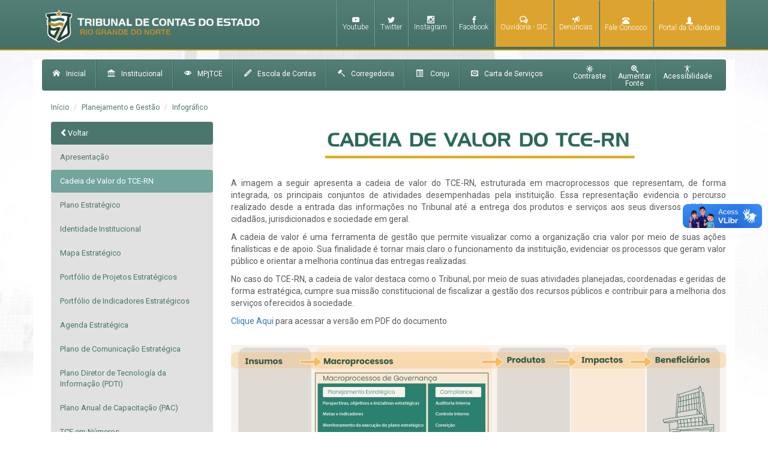

--- FILE ---
content_type: text/html; charset=utf-8
request_url: http://www.tce.rn.gov.br/PlanoEstrategico/NossoNegocio
body_size: 9523
content:

<!DOCTYPE html> 
<html>
<head>
    <meta charset="utf-8" />
    <meta name="google-site-verification" content="aVpu-49qpizCROy3GqMLOsrIePOICknNPWKTDD3ElNc" />


    <meta name="viewport" content="width=device-width" />
    <title>Infogr&#225;fico</title>
    <link href="/Content/css?v=f3P0LQYdO27CFM_dgM1nLcok7AmjCnZfUB1AHAJqHJo1" rel="stylesheet"/>

    <link href="/Content/themes/base/css?v=aumcBH7UNKyrBFe2fjNHPwfBvzSZpCgkagpJ3adEoRE1" rel="stylesheet"/>

    <script src="/bundles/jquery?v=GbKTLdfq8uMB2t1qiJxyTM7UF4oFaKD7oQKdWG6JvGQ1"></script>

    <script src="/bundles/jqueryval?v=SnrEBZbIgR-pnm0o-cfO8FWHv0f-aLNVeC-MLem57vY1"></script>

    <script src="/bundles/scripts?v=Oxw7GOp0hv8eM_p60rJNWp_7T65CSCJTpMVjcPDLkwY1"></script>

    <script src="/bundles/jqueryui?v=Ab8R0dtkUzOavujNLVnI8ghimls7WgIS3AQ3V-PYhMQ1"></script>



    <link rel="shortcut icon" type="image/png" href="/Content/img/fiviconTCE.png" />
    <link href='https://fonts.googleapis.com/css?family=Roboto:400,300,500,700,300italic' rel='stylesheet' type='text/css'>

    <!-- Chamado(GLPI): 1032 - Cadinq - Site TCE
        Alterado Por: Zuinglio Araujo Em: 19/08/2022
        Objetivo: Inclusão de componente Select2 para efetuar buscas dentro de tags SELECT onde abrirá a possibilidade de
        digitação para faciliar a busca do conteúdo
    -->
    <link href="https://cdn.jsdelivr.net/npm/select2@4.1.0-rc.0/dist/css/select2.min.css" rel="stylesheet" />

    <style>
        .ui-combobox {
            position: relative;
            display: inline-block;
        }

        .ui-combobox-toggle {
            position: absolute;
            top: 0;
            bottom: 0;
            margin-left: -1px;
            padding: 0;
            /* adjust styles for IE 6/7 */
            *height: 1.7em;
            *top: 0.1em;
        }

        .ui-combobox-input {
            margin: 0;
            padding: 0.3em;
        }
    </style>
</head>
<body>
<style type="text/css">


    .det-new-redes-socias{
        display:none !important;
    }

    .new-redes-sociais {
        text-align: right;
        margin: 0;
        padding: 5px 0;
        font-family: 'Roboto', 'sans-serif' !important;
    }
   .new-redes-sociais li {
        display: inline;
        color: #b18928;
        margin-left: 9px;
   }
    .new-redes-sociais li a {
        color: #4e7970;
        text-transform: uppercase;
    }
    .det-new-redes-socias {
        background: #fff;
    }

    .new-redes-sociais li a span {
        font-family: 'Roboto', 'sans-serif' !important;
    }
    p.nov-topo {
        margin: 0;
        font-family: roboto;
        color: #4e7970;
        padding-top: 5px;
    }

    .remove-desktop{
        display:none !important;
    }

    @media only screen and (max-width:880px) {
        .det-new-redes-socias {
            display: block !important;
        }

        .new-redes-sociais li {
            font-size: 15px;
        }
    } 
        
</style>
<section class="det-new-redes-socias">
    <div class="container">
        <div class="row">
           
            <div class="col-sm-12 ">
                <ul class="new-redes-sociais">
                    <li>
                        <a href="https://www.youtube.com/channel/UC5-WaGtbfMDNylKj_mg8QjA" target="_blank" class="linkCanais icon-youtube"></a>
                    </li>
                    <li>
                        <a href="https://twitter.com/TCE_RN" target="_blank" class="linkCanais icon-twitter"> </a>
                    </li>
                    <li>
                        <a href="https://instagram.com/tce_rn" target="_blank" class="linkCanais icon-instagram"> </a>
                    </li>
                    <li>
                        <a href="https://www.facebook.com/tcedorn/" target="_blank" class="linksCanais icon-facebook"> </a>
                    </li>
                   
                </ul>
            </div>
        </div>
    </div>
</section>
    <div class="wide">
        <div id="menu-bg-right">
            <div class="container">
                <div class="row">
                    <div class="col-md-12">
<div id="logo">
    <a href="/">
        <img class="logoTopo img-responsive" src="/Content/img/botoes/logo.png" alt="Logo Tribunal de Contas do Estado do Rio Grande do Norte - TCE RN"/>
    </a>
    
    
</div>

<style type="text/css">
    @media only screen and (max-width:880px){
        .rmpbile{
            display:none !important;
        }
    }
    .destaque-ouvidoria {
        background-color: #DCA42E;
    }
    .destaque-ouvidoria-hover {
        background-color: #BF8200;
    }

   
    
</style>

<div id="canais-de-atendimento">
    <ul>
        <li class="rmpbile">
            <a href="https://www.youtube.com/channel/UC5-WaGtbfMDNylKj_mg8QjA" target="_blank" class="linkCanais icon-youtube"> <span class="textoIcones">Youtube</span></a>
        </li>
        <li class="rmpbile">
            <a href="https://twitter.com/TCE_RN" target="_blank" class="linkCanais icon-twitter"> <span class="textoIcones">Twitter</span></a>
        </li>
        <li class="rmpbile">
            <a href="https://instagram.com/tce_rn" target="_blank" class="linkCanais icon-instagram"> <span class="textoIcones">Instagram</span></a>
        </li>
        <li class="rmpbile">
            <a href="https://www.facebook.com/tcedorn/" target="_blank" class="linksCanais icon-facebook"> <span class="textoIcones">Facebook</span></a>
        </li>

        <li class="destaque-ouvidoria" onMouseOver="this.className='destaque-ouvidoria-hover'">
            <a href="/Ouvidoria/index" class="linksCanais icon-bubbles4"><span class="textoIcones">Ouvidoria - SIC</span></a>
        </li>
        <li class="destaque-ouvidoria" onMouseOver="this.className='destaque-ouvidoria-hover'">
            <a href="/Ouvidoria/ApresentandoDenuncia" class="linksCanais icon-bullhorn"><span class="textoIcones">Denúncias</span></a>
        </li>
        <li class="destaque-ouvidoria" onMouseOver="this.className='destaque-ouvidoria-hover'">
            <a href="/Home/TelefonesUteis" class="linksCanais glyphicon glyphicon-phone-alt"><span class="textoIcones">Fale Conosco</span></a>
        </li>
        <li class="destaque-ouvidoria" onMouseOver="this.className='destaque-ouvidoria-hover'">
            <a href="https://www.tce.rn.gov.br/PortalCidadania/Apresentacao" class="linksCanais glyphicon glyphicon-user"><span class="textoIcones">Portal da Cidadania</span></a>
        </li>
    </ul>
</div>

                    </div>
                </div>
            </div>
        </div>
        <div id="conteudo">
            <div class="container">
                <div class="row">
                    <div id="bg-conteudo">
                        <div class="col-md-12">
<div id="menu-institucional">
    <ul class="desktop">
        <li><a href="/"><span class="icon-home spanMenuInstitucional"></span>Inicial</a></li>
        <li><a href="/Institucional/Historico"><span class="icon-library spanMenuInstitucional"></span>Institucional</a></li>
        <li><a href="/MPJTC/Historico"><span class="icon-eye spanMenuInstitucional"></span>MPjTCE</a></li>
        <li><a href="/EscolaContas/Historico"><span class="icon-pencil spanMenuInstitucional"></span>Escola de Contas</a></li>
        <li><a href="/Corregedoria/BemVindoCorregedoria"><span class="icon-hammer2 spanMenuInstitucional"></span>Corregedoria</a></li>
        <li><a href="/CONJU/QuemSomos"><span class="glyphicon glyphicon-list-alt"></span>&nbsp;&nbsp;&nbsp;&nbsp;Conju</a></li>
        <li><a id="lastMenuInstitucional" href="/Ouvidoria/CartaServicoUsuario"><span class="icon-envelop spanMenuInstitucional"></span>Carta de Serviços</a></li>
        <li><div id="acessibilidade">
    <ul>
        <li>
            <a class="contrasteOff" href="#">
                <span class="icon-brightness-contrast"></span><span class="mls">Contraste</span>
            </a>
        </li>
        <li>
            <a href="#" id="noMargin" class="sotexto">
                <span class="icon-zoom-in"></span><span class="mls">Aumentar<br>Fonte </span>
            </a>
        </li>
        <li>
            <a id="noAcessibilidade" class="sotexto" href="/Transparencia/Acessibilidade">
                <span class="icon-accessibility"></span><span class="mls">Acessibilidade</span>
            </a>
        </li>
    </ul>
</div></li>
    </ul>
    <!--<ul>
        <li><span><a class="icon-home spanMenuInstitucional" href="/Home/Index">Inicial</a></span></li>
        <li><span><a class="icon-library  spanMenuInstitucional" href="/Institucional/Historico">Institucional</a></span></li>
        <li><span><a class="icon-eye spanMenuInstitucional" href="/MPJTC/Historico">Minist&#233;rio P&#250;blico Junto ao TCE</a></span></li>
        <li><span><a class="icon-hammer spanMenuInstitucional" href="/EscolaContas/Historico">Escola de Conta</a></span></li>
    </ul>-->
    <!-- Mobile -->
    <div class="dropdown mobile">
        <a data-toggle="dropdown" href="#"> <span class="glyphicon glyphicon-align-justify menuIcone" style="padding-left:10px"></span></a>
        <ul class="dropdown-menu" role="menu" aria-labelledby="dLabel">
            <li><a href="/"><span class="icon-home spanMenuInstitucional"></span>Inicial</a></li>
            <li><a href="/Institucional/Historico"><span class="icon-library spanMenuInstitucional"></span>Institucional</a></li>
            <li><a href="/MPJTC/Historico"><span class="icon-eye spanMenuInstitucional"></span>Ministério Público Junto ao TCE</a></li>
            <li><a href="/EscolaContas/Historico"><span class="icon-pencil spanMenuInstitucional"></span>Escola de Contas</a></li>
            <li><a href="/Corregedoria/index"><span class="icon-hammer2 spanMenuInstitucional"></span>Corregedoria</a></li>
            <li><a href="/CONJU/QuemSomos"><span class="icon-list2  spanMenuInstitucional"></span>CONJU</a></li>
            <li><a id="lastMenuInstitucional" href="/Ouvidoria/CartaServicoUsuario"><span class="icon-envelop spanMenuInstitucional"></span>Carta de Serviços</a></li>

            <!-- para resoluções <= 468px smartphones -->
            <li class="noBg iconeTwitterTopo menor468">
                <a class="imgTwitters linksCanais noBg" target="_blank" href="https://twitter.com/TCE_RN">
                    <img src="/Content/img/icones/twitter.png" alt="twitter" />
                    <span class="iconeTwitterTopo textoIcones">Twitter</span>
                </a>
            </li>
            <li class="noBg menor468">
                <a class="linksCanais icon-instagram" target="_blank" href="https://instagram.com/tce_rn">
                    <span class="textoIcones">Instagram</span>
                </a>
            </li>
            <li class="noBg  menor468">
                <a class="linksCanais icon-facebook" target="_blank" href="https://www.facebook.com/tcedorn">
                    <span class="textoIcones">Facebook</span>
                </a>
            </li>

            <li class="noBg menor468">
                <a href="/Ouvidoria/index" class="linksCanais  icon-bubbles4"><span class="textoIcones"> Ouvidoria</span></a>
            </li>
            <li class="menor468">
                <a href="/Ouvidoria/ApresentandoDenuncia" class="linksCanais icon-bullhorn"><span class="textoIcones"> Denúncias</span></a>
            </li>
            <li class="menor468">
                <a href="/Home/TelefonesUteis" class="linksCanais glyphicon glyphicon-phone-alt"><span class="textoIcones"> Contatos</span></a>
            </li>
            <li class="menor468">
                <a href="/Ouvidoria/FaleConosco" class="linksCanais icon-mail"><span class="textoIcones"> Fale Conosco</span></a>
            </li>
        </ul>
    </div>
</div>

                            



                            

<style>
#blocoInternas .tab-pane {
		margin-top: 0 !important;
	}
</style>
<div id="conteudoInternas" class="printable">
	
	<div class="col-md-10">
		<ol class="breadcrumb">
			<li><a href="/Home/Index">Início</a></li>
			<li><a href="/PlanoEstrategico/Index">Planejamento e Gestão</a></li>
			<li class="active"><a href="/Institucional/LeideCriacao">Infogr&#225;fico</a></li>
		</ol>
	</div>
	<div class="2 redesociaisright">
<span>
    <div class="addthis_sharing_toolbox">
       
      
    </div>
</span>
	</div>
	<div id="blocoInternas">
		<!-- Nav tabs -->
		
<div class="col-md-3 left0">
    <ul class="nav nav-pills nav-stacked nav-container off">
        <li class="active"><a class="navFloat pointer" onclick="goBack()"><span class="glyphicon glyphicon-chevron-left"></span>Voltar</a></li>
        
        <li ><a href="/PlanoEstrategico/Apresentacao">Apresenta&#231;&#227;o</a></li>
        <li class='active'><a href="/PlanoEstrategico/NossoNegocio">Cadeia de Valor do TCE-RN</a></li>
        <li ><a href="/PlanoEstrategico/PlanoEstrategico">Plano Estrat&#233;gico</a></li>
        <li ><a href="/PlanoEstrategico/IdentidadeInstitucional">Identidade Institucional</a></li>
        <li ><a href="/PlanoEstrategico/MapaEstrategico">Mapa Estrat&#233;gico</a></li>
        <li ><a href="/PlanoEstrategico/PortfolioProjetos">Portf&#243;lio de Projetos Estrat&#233;gicos</a></li>
        <li ><a href="/PlanoEstrategico/PortfolioIndicadores">Portf&#243;lio de Indicadores Estrat&#233;gicos</a></li>
        <li ><a href="/PlanoEstrategico/AgendaEstrategica">Agenda Estrat&#233;gica</a></li>
        <li ><a href="/PlanoEstrategico/PlanoComunicacaoEstrategica">Plano de Comunica&#231;&#227;o Estrat&#233;gica</a></li>
        <li ><a href="/PlanoEstrategico/PlanoDiretordeTI">Plano Diretor de Tecnolog&#237;a da Informa&#231;&#227;o (PDTI)</a></li>
        <li ><a href="/PlanoEstrategico/PlanoAnualCapacitacao">Plano Anual de Capacita&#231;&#227;o (PAC)</a></li>
        
        <li ><a href="/PlanoEstrategico/TceemNumeros">TCE em N&#250;meros</a></li>
        <li ><a href="/RelatorioAnual/RelatorioAnual">Relat&#243;rio Anual de Atividades</a></li>
        <li ><a href="/RelatorioTrimestral/RelatorioTrimestral">Relat&#243;rio Trimestral de Atividades</a></li>
        <li ><a href="/PlanoEstrategico/MesadeNoticias">Mesa de Not&#237;cias</a></li>


        


    </ul>
    </div>
		<!-- Tab panes -->
		<div class="col-md-9">
			<div class="tab-content">
				<div class="tab-pane fade in active" id="home">
					
                    <div class="conteudoSubinterna">

                        <div class="container-fluid">
                            <div class="row">
                                <div class="col">

                                    <img src="/Content/img/planejamentoGestao/CadeiaDeValor.jpeg" class="img-responsive rounded-top w-5" style=" max-width: 65%; height: auto; display: flex; margin: 0 auto;" />
									<br/>
                                    <p style="text-indent:0;">
                                        A imagem a seguir apresenta a cadeia de valor do TCE-RN, estruturada em macroprocessos que representam, de forma integrada, os principais conjuntos de atividades desempenhadas pela instituição. Essa representação evidencia o percurso realizado desde a entrada das informações no Tribunal até a entrega dos produtos e serviços aos seus diversos públicos — cidadãos, jurisdicionados e sociedade em geral.
                                    </p>
                                    <p style="text-indent:0;">                                    
                                        A cadeia de valor é uma ferramenta de gestão que permite visualizar como a organização cria valor por meio de suas ações finalísticas e de apoio. Sua finalidade é tornar mais claro o funcionamento da instituição, evidenciar os processos que geram valor público e orientar a melhoria contínua das entregas realizadas.
                                    </p>
                                    <p style="text-indent:0;">
										No caso do TCE-RN, a cadeia de valor destaca como o Tribunal, por meio de suas atividades planejadas, coordenadas e geridas de forma estratégica, cumpre sua missão constitucional de fiscalizar a gestão dos recursos públicos e contribuir para a melhoria dos serviços oferecidos à sociedade.
                                    </p>
									<p class="text-justify" style="text-indent:0;">
											<a href="https://www.tce.rn.gov.br/as/PlanejamentoEstrategico/CadeiaDeValor.pdf" target="_blank">Clique Aqui</a> para acessar a versão em PDF do documento
									</p>
									<br/> 
									<div class="text-center">
                                    <a class="aumentaFancy" href="https://www.tce.rn.gov.br/as/PlanoEstrategico/CadeiaDeValorDoTCE.jpeg" title="MAPA ESTRATÉGICO TCE-RN">
                                        <img class="img-responsive rounded-top" src="https://www.tce.rn.gov.br/as/PlanoEstrategico/CadeiaDeValorDoTCE.jpeg" width="100%" />
                                    </a>
									</div>

                                </div>
							</div>
						</div>

                    </div>
                </div>
            </div>
        </div>
	</div>
</div>
                        </div>

                    </div>
                </div>
            </div>
            <div id="footer">
<div id="bgFooter">
    <div class="container">
        <div class="raw">
            <div class="col-md-8-7 pe-5">
                <div id="mapaSite">
                    <div class="titulosFooter">
                        <span class="icon-tree mrWhite"></span><span class="mls mrWhite"> Mapa do site</span>
                    </div>
                    <ul class="ulFL">
                        <li class="linkMapa">Destaques</li>
                        <li class="subLinkMapa"><a target="_blank" href="/as/download/Banner-CartilhaElasEmConta.pdf">Elas em conta</a></li>
                        <li class="subLinkMapa"><a target="_blank" href="https://portal.tce.rn.gov.br/#/servicos">Portal e-TCE</a></li>
                        <li class="subLinkMapa"><a target="_blank" href="/Transparencia/TransparenciaJurisdicionados/Index2">Transparência Jurisdicionados</a></li>
                        <li class="subLinkMapa"><a target="_blank" href="https://diario.tce.rn.gov.br/#/">Diário eletrônico</a></li>
                        <li class="subLinkMapa"><a target="_blank" href="/PortalGestor/Index">Portal do gestor</a></li>
                        <li class="subLinkMapa"><a target="_blank" href="/PortalDoResponsavel/index">Portal do responsável</a></li>
                        <li class="subLinkMapa"><a target="_blank" href="/Cadinq/Index">Cadinq</a></li>
                        <li class="subLinkMapa"><a target="_blank" href="/EscolaContas/EncerramentoTransMandato">Cartilha trans. de mandato</a></li>
                        <li class="subLinkMapa"><a target="_blank" href="/Transparencia/RelacaoFichaLimpa">Relação contas reprovadas</a></li>
                        <li class="subLinkMapa"><a target="_blank" href="/Ouvidoria/CartaServicoUsuario">Carta de serviço ao cidadão</a></li>
                        <li class="subLinkMapa"><a target="_blank" href="https://jurisprudencia.tce.rn.gov.br/consulta">Decisões de TC</a></li>
                        <li class="subLinkMapa"><a target="_blank" href="/Content/pdf/cartilha_corregedoria.pdf">Decódigo de conduta ético</a></li>
                        <li class="subLinkMapa"><a target="_blank" href="https://plenariovirtual.tce.rn.gov.br/#/dashboard">Plenário virtual</a></li>
                        <li class="subLinkMapa"><a target="_blank" href="https://tecer.tce.rn.gov.br/home">Tecer</a></li>
                        <li class="subLinkMapa"><a target="_blank" href="https://tcevideos.tce.rn.gov.br/">TCE RN vídeo</a></li>
                                                
                        <li class="linkMapa">Serviços e Consulta</li>
                        <li class="subLinkMapa"><a target="_blank" href="/SiaiFiscal/Versoes#gsc.tab=0">SIAI Fiscal</a></li>
                        <li class="subLinkMapa"><a target="_blank" href="/SiaiDp/Legislacao#gsc.tab=0">SIAI DP</a></li>
                        <li class="subLinkMapa"><a target="_blank" href="/Licitacoes/Index">Licitações</a></li>
                        <li class="subLinkMapa"><a target="_blank" href="https://novaarearestrita.tce.rn.gov.br/login.asp">Área Restrita</a></li>
                        <li class="subLinkMapa"><a target="_blank" href="/Legislacao/ResolucoesTce#gsc.tab=0">Legislação</a></li>
                        <li class="subLinkMapa"><a target="_blank" href="/AtaPauta/Index">Pautas e Atas</a></li>
                        <li class="subLinkMapa"><a target="_blank" href="https://ecertidoes.tce.rn.gov.br/#/">Certidões</a></li>
                        <li class="subLinkMapa"><a target="_blank" href="/Transparencia/UnidadeJurisdicionadasLista">Unidades Jurisdicionadas</a></li>
                        <li class="subLinkMapa"><a target="_blank" href="/Alertas/Index#gsc.tab=0">Alertas</a></li>
                        <li class="subLinkMapa"><a target="_blank" href="https://jurisprudencia.tce.rn.gov.br/consulta">Jurisprudência</a></li>
                        <li class="subLinkMapa"><a target="_blank" href="https://apidadosabertos.tce.rn.gov.br/">Dados Abertos</a></li>
                        <li class="subLinkMapa"><a target="_blank" href="/SisPatrimonio/Index">SISPATRI</a></li>
                        <li class="subLinkMapa"><a target="_blank" href="/as/InstitucionalTCE/PLANO_DE_LOGISTICA_SUSTENTAVEL_FINAL.pdf">PLS Sustentabilidade</a></li>
                        <li class="subLinkMapa"><a target="_blank" href="/Transparencia/ConsultarPessoaInidonea">Pessoas Inidôneas e Suspensas</a></li>
                        <li class="subLinkMapa"><a target="_blank" href="/Consultas/QuemPodeFormular#gsc.tab=0">Consultas no TCE</a></li>
                        <li class="subLinkMapa"><a target="_blank" href="/NotaFiscal/Index">Enviar Nota Fiscal</a></li>
                        <li class="subLinkMapa"><a target="_blank" href="/OperadorServico/Index#gsc.tab=0">Consultar Token Serviço</a></li>
                        <li class="subLinkMapa"><a target="_blank" href="/Biblioteca/Apresentacao#gsc.tab=0">Biblioteca</a></li>
                        <li class="subLinkMapa"><a target="_blank" href="/simba/Index#gsc.tab=0">SIMBA</a></li>
                        <li class="subLinkMapa"><a target="_blank" href="/Transparencia/PerguntasFrequentes">Duvidas e Perguntas Frequentes</a></li>
                        <li class="subLinkMapa"><a target="_blank" href="/RelatorioTrimestral/RelatorioTrimestral">Relatório Trimestral</a></li>
                        <li class="subLinkMapa"><a target="_blank" href="/PlanoEstrategico/CartilhaGestaoFiscal">Cartilha e Gestão Fiscal</a></li>
                        <li class="subLinkMapa"><a target="_blank" href="/RelatorioAnual/RelatorioAnual">Relatório Anual</a></li>
                        <li class="subLinkMapa"><a target="_blank" href="/PortalCidadania/Apresentacao#gsc.tab=0">Portal da Cidadania</a></li>
                        <li class="subLinkMapa"><a target="_blank" href="/as/InstitucionalTCE/Cartilha_teletrabalho_2023.pdf">Teletrabalho no TCE-RN</a></li>
                        <li class="subLinkMapa"><a target="_blank" href="/Transparencia/SancoesAdministrativas">Sanções Administrativas do TCE-RN</a></li>

                        <li class="linkMapa">Institucional</li>
                        <li class="subLinkMapa"><a target="_blank" href="/Institucional/Historico#gsc.tab=0">Histórico</a></li>
                        <li class="subLinkMapa"><a target="_blank" href="https://www.tce.rn.gov.br/as/InstitucionalTCE/conhecendoTCE.pdf">Conhecendo o TCE</a></li>
                        <li class="subLinkMapa"><a target="_blank" href="/Institucional/Competencia#gsc.tab=0">Competência</a></li>
                        <li class="subLinkMapa"><a target="_blank" href="/Institucional/RegimentoInterno#gsc.tab=0">Regimento interno</a></li>
                        <li class="subLinkMapa"><a target="_blank" href="/PlanoEstrategico/Apresentacao">Planejamento e Gestão</a></li>
                        <li class="subLinkMapa"><a target="_blank" href="/Institucional/LeiOrganica#gsc.tab=0">Lei Orgânica do TCE/RN</a></li>
                        <li class="subLinkMapa"><a target="_blank" href="/Institucional/LeideCriacao#gsc.tab=0">Lei de Criação</a></li>
                        <li class="subLinkMapa"><a target="_blank" href="https://www.tce.rn.gov.br/as/InstitucionalTCE/ORGANOGRAMA__2025.pdf">Organograma</a></li>
                        <li class="subLinkMapa"><a target="_blank" href="/Institucional/EncarregadoDados#gsc.tab=0">LGPD</a></li>
                        <li class="subLinkMapa"><a target="_blank" href="/Home/TelefonesUteis#gsc.tab=0">Fale Conosco</a></li>

                        <li class="linkMapa">Ministério Público - MPJTC</li>
                        <li class="subLinkMapa"><a target="_blank" href="/MPJTC/Historico#gsc.tab=0">Histórico</a></li>
                        <li class="subLinkMapa"><a target="_blank" href="/MPJTC/Atuacao#gsc.tab=0">Atuação</a></li>
                        <li class="subLinkMapa"><a target="_blank" href="/MPJTC/ExecucaoDecisoes#gsc.tab=0">Execuções das Decisões</a></li>
                        <li class="subLinkMapa"><a target="_blank" href="/MPJTC/PrestacaoContas#gsc.tab=0">Prestações de Contas</a></li>
                        <li class="subLinkMapa"><a target="_blank" href="/MPJTC/Legislacao#gsc.tab=0">Legislação</a></li>
                        <li class="subLinkMapa"><a target="_blank" href="/MPJTC/GaleriadeFotos#gsc.tab=0">Galeria de Fotos</a></li>
                        <li class="subLinkMapa"><a target="_blank" href="https://mpc.rn.gov.br/">Noticias</a></li>
                        <li class="subLinkMapa"><a target="_blank" href="/FaleConosco#gsc.tab=0a">Fale Conosco</a></li>

                        <li class="linkMapa">Corregedoria</li>
                        <li class="subLinkMapa"><a target="_blank" href="/Corregedoria/Atribuicoes">Atribuições</a></li>
                        <li class="subLinkMapa"><a target="_blank" href="/as/Corregedoria/MatrizdeNegocio/Matriz_de_Negocio_em_desenho.pdf">Matriz de Negócio</a></li>
                        <li class="subLinkMapa"><a target="_blank" href="/Corregedoria/Galeria">Galeria</a></li>
                        <li class="subLinkMapa"><a target="_blank" href="/Corregedoria/Planejamento">Planejamento</a></li>
                        <li class="subLinkMapa"><a target="_blank" href="/Corregedoria/Comissoes">Comissões</a></li>
                        <li class="subLinkMapa"><a target="_blank" href="/Corregedoria/Composicao">Composição</a></li>
                        <li class="subLinkMapa"><a target="_blank" href="/Corregedoria/Legislacao">Legislação</a></li>
                        <li class="subLinkMapa"><a target="_blank" href="/Corregedoria/Provimentos">Provimento</a></li>
                        <li class="subLinkMapa"><a target="_blank" href="/Corregedoria/Portarias">Portarias</a></li>
                        <li class="subLinkMapa"><a target="_blank" href="/Corregedoria/Cartilhas">Cartilhas</a></li>
                        <li class="subLinkMapa"><a target="_blank" href="/Corregedoria/RelatorioTrimestral">Relatórios de Atividades</a></li>
                        <li class="subLinkMapa"><a target="_blank" href="/Corregedoria/MesadeNoticias">Mesa de Notícias</a></li>
                        <li class="subLinkMapa"><a target="_blank" href="/Corregedoria/CanaldoServidor">Canal de Servidor</a></li>
                        <li class="subLinkMapa"><a target="_blank" href="/Corregedoria/Contato">Contato</a></li>

                        <li class="linkMapa">CONJU</li>
                        <li class="subLinkMapa"><a target="_blank" href="/CONJU/QuemSomos">Quem Somos</a></li>
                        <li class="subLinkMapa"><a target="_blank" href="/CONJU/Competencia">Competência</a></li>
                        <li class="subLinkMapa"><a target="_blank" href="/CONJU/ConsultorJuridico">Consultor Geral</a></li>
                        <li class="subLinkMapa"><a target="_blank" href="/CONJU/Assessoria">Assessoria</a></li>
                        <li class="subLinkMapa"><a target="_blank" href="/CONJU/Secretaria">Secretaria</a></li>
                        <li class="subLinkMapa"><a target="_blank" href="/CONJU/Equipe">Equipe</a></li>
                        <li class="subLinkMapa"><a target="_blank" href="/CONJU/Regulamento">Regulamento</a></li>
                        <li class="subLinkMapa"><a target="_blank" href="/CONJU/Enunciados">Enunciados</a></li>
                        <li class="subLinkMapa"><a target="_blank" href="/CONJU/Cartilhas">Cartilhas</a></li>
                        <li class="subLinkMapa"><a target="_blank" href="/CONJU/Artigos">Artigos e Trabalhos Científicos</a></li>
                        <li class="subLinkMapa"><a target="_blank" href="/CONJU/Contato">Contato</a></li>
                    </ul>

                    <ul class="ulFL">
                        <li class="linkMapa">Escola de Contas</li>
                        <li class="subLinkMapa"><a target="_blank" href="/EscolaContas/Historico#gsc.tab=0">Histórico</a></li>
                        <li class="subLinkMapa"><a target="_blank" href="/EscolaContas/MissaoValores#gsc.tab=0">Missão, Visão e Valores</a></li>
                        <li class="subLinkMapa"><a target="_blank" href="/EscolaContas/GaleriaDiretores#gsc.tab=0">Galeria de Diretores</a></li>
                        <li class="subLinkMapa"><a target="_blank" href="/EscolaContas/Composicao#gsc.tab=0">Composição</a></li>
                        <li class="subLinkMapa"><a target="_blank" href="/EscolaContas/Organograma">Organograma</a></li>
                        <li class="subLinkMapa"><a target="_blank" href="/EscolaContas/RelatoriosAtividades#gsc.tab=0">Relatórios de Atividades</a></li>
                        <li class="subLinkMapa"><a target="_blank" href="/EscolaContas/Contatos#gsc.tab=0">Contatos</a></li>
                        <li class="subLinkMapa"><a target="_blank" href="/EscolaContas/Sofia#gsc.tab=0">SOFIA</a></li>
                        <li class="subLinkMapa"><a target="_blank" href="/EscolaContas/NovoEventosCursos#gsc.tab=0">Agenda</a></li>
                        <li class="subLinkMapa"><a target="_blank" href="/EscolaContas/Inscricoes#gsc.tab=0">Inscrições Abertas</a></li>
                        <li class="subLinkMapa"><a target="_blank" href="/EscolaContas/CursosRealizados">Eventos/Cursos Realizados</a></li>
                        <li class="subLinkMapa"><a target="_blank" href="/EscolaContas/Material#gsc.tab=0">Material</a></li>
                        <li class="subLinkMapa"><a target="_blank" href="/EscolaContas/PlanoAnualCapacitacao#gsc.tab=0">Plano Anual de Capacitação</a></li>
                        <li class="subLinkMapa"><a target="_blank" href="/EscolaContas/CicloFormacaoAuditor">Ciclo de Formação de Auditor</a></li>
                        <li class="subLinkMapa"><a target="_blank" href="/EscolaContas/EscolaDistancia#gsc.tab=0">Escola à distância</a></li>
                        <li class="subLinkMapa"><a target="_blank" href="/EscolaContas/EmissaoCertificado#gsc.tab=0">Emissão de Certificado</a></li>
                        <li class="subLinkMapa"><a target="_blank" href="/EscolaContas/ValidarDeclaracao#gsc.tab=0">Validação de Declaração</a></li>
                        <li class="subLinkMapa"><a target="_blank" href="/EscolaContas/ValidarCertificado#gsc.tab=0">Validação de Certificado</a></li>
                        <li class="subLinkMapa"><a target="_blank" href="/EscolaContas/DuvidasFrequentes#gsc.tab=0">Dúvidas frequentes</a></li>
                        <li class="subLinkMapa"><a target="_blank" href="/EscolaContas/Legislacao#gsc.tab=0">Legislação</a></li>
                        <li class="subLinkMapa"><a target="_blank" href="/Estagio/Comunicado#gsc.tab=0">Programa de estágio</a></li>
                        <li class="subLinkMapa"><a target="_blank" href="/Biblioteca/Apresentacao#gsc.tab=0">Biblioteca</a></li>

                        <li class="linkMapa">Ouvidoria / Informação ao Cidadão - SIC</li>
                        <li class="subLinkMapa"><a target="_blank" href="/Ouvidoria/Index">Ouvidoria</a></li>
                        <li class="subLinkMapa"><a target="_blank" href="/Ouvidoria/Apresentacao">Apresentação</a></li>
                        <li class="subLinkMapa"><a target="_blank" href="/Ouvidoria/MatrizNegocios">Matriz de Negócio</a></li>
                        <li class="subLinkMapa"><a target="_blank" href="/Ouvidoria/ConselheiroOuvidor">Conselheiro Ouvidor</a></li>
                        <li class="subLinkMapa"><a target="_blank" href="/Ouvidoria/Galeria">Galeria de Ouvidores</a></li>
                        <li class="subLinkMapa"><a target="_blank" href="/Ouvidoria/Composicao">Composição</a></li>
                        <li class="subLinkMapa"><a target="_blank" href="/Ouvidoria/Manual">Manual de Procedimentos internos</a></li>
                        <li class="subLinkMapa"><a target="_blank" href="/Ouvidoria/CartaServicoUsuario">Carta de Serviços ao Cidadão</a></li>
                        <li class="subLinkMapa"><a target="_blank" href="/Ouvidoria/RelatorioTrimestral">Relatórios de Atividades</a></li>
                        <li class="subLinkMapa"><a target="_blank" href="/Transparencia/PerguntasFrequentes">Perguntas Frequentes</a></li>
                        <li class="subLinkMapa"><a target="_blank" href="/Ouvidoria/SextadeContas">Sexta de Contas</a></li>
                        <li class="subLinkMapa"><a target="_blank" href="/Ouvidoria/RotasparaOuvir">Rotas para Ouvir</a></li>
                        <li class="subLinkMapa"><a target="_blank" href="/Ouvidoria/ContasEmGotas">Contas em Gotas</a></li>
                        <li class="subLinkMapa"><a target="_blank" href="/Ouvidoria/TransparenciaApresenta">Nossas Cidades - Apresentação</a></li>
                        <li class="subLinkMapa"><a target="_blank" href="/Ouvidoria/TransparenciaHistorico">Nossas Cidades - Histórico</a></li>
                        <li class="subLinkMapa"><a target="_blank" href="/Ouvidoria/TransparenciaRadar">Nossas Cidades - Radar Nacional</a></li>
                        <li class="subLinkMapa"><a target="_blank" href="/Ouvidoria/RedeOuvirRn">Rede Ouvir RN</a></li>
                        <li class="subLinkMapa"><a target="_blank" href="/Ouvidoria/Legislacao">Legislação</a></li>
                        <li class="subLinkMapa"><a target="_blank" href="/Ouvidoria/DuvidasFrequentes">Dúvidas Frequentes</a></li>
                        <li class="subLinkMapa"><a target="_blank" href="/Ouvidoria/FaleOuvidoria">Fale com a Ouvidoria - SIC</a></li>
                        <li class="subLinkMapa"><a target="_blank" href="/Ouvidoria/ApresentacaoFalaBr">Fala.BR - Apresentação</a></li>
                        <li class="subLinkMapa"><a target="_blank" href="https://falabr.cgu.gov.br/web/home">Acesso ao Fale BR</a></li>
                        <li class="subLinkMapa"><a target="_blank" href="/Ouvidoria/ApresentandoDenuncia#gsc.tab=0">Apresentando Denúncias</a></li>
                        <li class="subLinkMapa"><a target="_blank" href="/Ouvidoria/CriteriosDenuncia#gsc.tab=0">Critérios</a></li>
                        <li class="subLinkMapa"><a target="_blank" href="/Ouvidoria/ComoFazerDenuncia">Formas de Cadastrar uma denúncia</a></li>
                        <li class="subLinkMapa"><a target="_blank" href="/Ouvidoria/FacaDenuncia">Fale a sua Denúncia</a></li>
                        <li class="subLinkMapa"><a target="_blank" href="/Ouvidoria/ApresentandoDenuncia#gsc.tab=0">Serviço de Informação ao Cidadão</a></li>
                        <li class="subLinkMapa"><a target="_blank" href="/Ouvidoria/MesadeNoticias">Mesa de Notícias</a></li>

                        <li class="linkMapa">Biblioteca</li>
                        <li class="subLinkMapa"><a href="/Biblioteca/Apresentacao">Apresenta&#231;&#227;o</a></li>
                        <li class="subLinkMapa"><a href="/Biblioteca/Historico">Hist&#243;rico</a></li>
                        <li class="subLinkMapa"><a href="/Biblioteca/Composicao">Composi&#231;&#227;o</a></li>
                        <li class="subLinkMapa"><a href="/Biblioteca/OrientacoesGerais">Orienta&#231;&#245;es Gerais</a></li>
                        <li class="subLinkMapa"><a href="/Biblioteca/AcervoServicos">Acervo de Servi&#231;os</a></li>
                        <li class="subLinkMapa"><a href="/Biblioteca/RevistaTCE">Revista do TCE</a></li>
                        <li class="subLinkMapa"><a href="/Biblioteca/JornalTCE">Jornal do TCE</a></li>
                        <li class="subLinkMapa"><a href="/Biblioteca/Legislacao">Legisla&#231;&#227;o</a></li>
                        <li class="subLinkMapa"><a href="/Biblioteca/MesadeNoticias">Mesa de Not&#237;cias</a></li>
                        <li class="subLinkMapa"><a href="/Biblioteca/Servicos">Servicos</a></li>
                        <li class="subLinkMapa"><a href="/Biblioteca/DuvidasFrequentes">D&#250;vidas Frequentes</a></li>
                        <li class="subLinkMapa"><a href="/Biblioteca/Contatos">Contatos</a></li>

                        <li class="linkMapa">Consulta de Jurisprudência</li>
                        <li class="subLinkMapa"><a target="_blank" href="https://jurisprudencia.tce.rn.gov.br/consulta">Consulta de Jurisprudência</a></li>
                        <li class="subLinkMapa"><a target="_blank" href="https://jurisprudencia.tce.rn.gov.br/informativos">Informativo de Jurisprudência</a></li>
                        <li class="subLinkMapa"><a target="_blank" href="https://jurisprudencia.tce.rn.gov.br/receba-informativo">Receba nossa Informativo</a></li>
                        
                        
                        
                        <li class="subLinkMapa"><a target="_blank" href="https://jurisprudencia.tce.rn.gov.br/sumula">Súmulas</a></li>

                    </ul>
                    

                    <ul class="ulFL">

                        <li class="linkMapa">Portal da Cidadania</li>
                        <li class="subLinkMapa"><a target="_blank" href="/PortalCidadania/Apresentacao#gsc.tab=0">Apresentação</a></li>
                        <li class="subLinkMapa"><a target="_blank" href="/PortalCidadania/ConceitosImportantes#gsc.tab=0">Conceitos Importantes</a></li>
                        <li class="subLinkMapa"><a target="_blank" href="/PortalCidadania/FluxoDoProcesso#gsc.tab=0">Fluxo de Processo</a></li>
                        <li class="subLinkMapa"><a target="_blank" href="/PortalCidadania/Legislacao#gsc.tab=0">Legislação</a></li>
                        <li class="subLinkMapa"><a target="_blank" href="/PortalCidadania/PerguntasFrequentes#gsc.tab=0">Perguntas Frequentes</a></li>
                        <li class="subLinkMapa"><a target="_blank" href="https://portal.tce.rn.gov.br/#/servicos/processos">Consulta Processual</a></li>
                        <li class="subLinkMapa"><a target="_blank" href="/PortalCidadania/RegistroDoAto#gsc.tab=0">Certidão Registro do Ato</a></li>
                        <li class="subLinkMapa"><a target="_blank" href="/PortalCidadania/ValidarCertidao#gsc.tab=0">Histórico</a></li>
                        <li class="subLinkMapa"><a target="_blank" href="/PortalCidadania/ValidarCertidao#gsc.tab=0">Validar Certidão</a></li>

                        <li class="linkMapa">Fiscalização e controle</li>
                        
                        <li class="subLinkMapa"><a target="_blank" href="/PaginaSetor/Pagina?IdPagina=3#gsc.tab=0">Controle Interno - CPCI</a></li>
                        
                        
                        <li class="subLinkMapa"><a target="_blank" href="https://secex.tce.rn.gov.br/#/transparencia">Painéis de Transparência</a></li>

                        <li class="linkMapa">Seleção e Concursos</li>
                        ProcessoSeletivo?periodo=2025&nivelEstagio=PG#gsc.tab=0
                        <li class="subLinkMapa"><a target="_blank" href="/Estagio/ProcessoSeletivo?periodo=2025&nivelEstagio=PG#gsc.tab=0">Seleção Estágio</a></li>
                        <li class="subLinkMapa"><a target="_blank" href="/Transparencia/ConcursosEAprovados">Concursos e Aprovados</a></li>

                        <li class="linkMapa">Sustentabilidade</li>
                        <li class="subLinkMapa"><a href="/Sustentabilidade/index">Apresenta&#231;&#227;o</a></li>
                        <li class="subLinkMapa"><a href="/Sustentabilidade/TripeSustentabildiade">Trip&#233; da Sustentabilidade</a></li>
                        <li class="subLinkMapa"><a href="/Sustentabilidade/Objetivos">Objetivos</a></li>
                        <li class="subLinkMapa"><a href="/Sustentabilidade/AdesaoA3P">Ades&#227;o &#224; A3P</a></li>
                        <li class="subLinkMapa"><a href="/Sustentabilidade/ProjetoSalaVerde">Projeto Sala Verde</a></li>
                        <li class="subLinkMapa"><a href="/Sustentabilidade/Legislacao">Fundamenta&#231;&#227;o</a></li>
                        <li class="subLinkMapa"><a href="/Sustentabilidade/PlanoLogisticaSustentavel">Plano de Log&#237;stica Sustent&#225;vel</a></li>
                        <li class="subLinkMapa"><a href="/Sustentabilidade/RelatorioSemestral">Relat&#243;rios</a></li>
                        <li class="subLinkMapa"><a href="/Sustentabilidade/Contatos">Campanhas</a></li>
                        <li class="subLinkMapa"><a href="/Sustentabilidade/Ecofont">Ecofont</a></li>
                        <li class="subLinkMapa"><a href="/Sustentabilidade/Contatos">Contatos</a></li>
                        


                        <li class="linkMapa"><a href="#">Transparência</a></li>
                        <li class="subLinkMapa"><a href="/Transparencia/Index">Apresenta&#231;&#227;o</a></li>
                        <li class="subLinkMapa"><a href="/Licitacoes/Index">Licita&#231;&#227;o</a></li>
                        <li class="subLinkMapa"><a href="/Transparencia/ListaDispensas">Dispensa de Licita&#231;&#227;o</a></li>
                        <li class="subLinkMapa"><a href="/Transparencia/ListaInexigibilidade">Inexigibilidade de Licita&#231;&#227;o</a></li>
                        <li class="subLinkMapa"><a href="/Transparencia/Contratos">Contratos</a></li>
                        <li class="subLinkMapa"><a href="/Transparencia/EmpenhoPagamento">Empenho e Pagamento</a></li>
                        <li class="subLinkMapa"><a href="/Transparencia/Receitas">Balan&#231;o Or&#231;ament&#225;rio - Receita</a></li>
                        <li class="subLinkMapa"><a href="/Transparencia/Despesas">Balan&#231;o Or&#231;ament&#225;rio - Despesa</a></li>
                        <li class="subLinkMapa"><a href="/Transparencia/QddTce">QDD e Altera&#231;&#245;es Or&#231;ament&#225;rias </a></li>
                        <li class="subLinkMapa"><a href="/Transparencia/DemonstrativoContabeisFiscais">Demonstrativos Cont&#225;beis</a></li>
                        <li class="subLinkMapa"><a href="/Transparencia/RgfTce">Relat&#243;rio de Gest&#227;o Fiscal TCE - RGF</a></li>
                        <li class="subLinkMapa"><a href="/Transparencia/SalariosConsultaLog">Cargos e Sal&#225;rios dos Servidores</a></li>
                        <li class="subLinkMapa"><a href="/Transparencia/ConcursosEAprovados">Concursos e Aprovados</a></li>
                        <li class="subLinkMapa"><a href="/Transparencia/Terceirizados">Terceirizados</a></li>
                        <li class="subLinkMapa"><a href="/Transparencia/SIC">Acesso &#224; Informa&#231;&#227;o</a></li>
                        <li class="subLinkMapa"><a href="https://apidadosabertos.tce.rn.gov.br" target="_blank">Dados Abertos</a> </li>
                        <li class="subLinkMapa"><a href="/Transparencia/ConsultarPagamentosOC">Ordem Cronol&#243;gica - Pagamentos</a></li>
                        <li class="subLinkMapa"><a href="/Transparencia/ConsultarPequenasDespesasOC">Ordem Cronol&#243;gica - Pequenas Despesas</a></li>
                        <li class="subLinkMapa"><a href="/Transparencia/ConsultarTransferenciasRecebidas">Transfer&#234;ncias Recebidas</a></li>
                        <li class="subLinkMapa"><a href="/Transparencia/ConsultarTransferenciasConcedidas">Transfer&#234;ncias Concedidas</a></li>
                        <li class="subLinkMapa"><a href="/Transparencia/GestaoPlanejamentoContas">Planejamento, Gest&#227;o e Presta&#231;&#227;o de Contas</a></li>
                        <li class="subLinkMapa"><a href="/Transparencia/ListaSiaiObras">Acompanhamento de Obras</a></li>
                        <li class="subLinkMapa"><a href="/Transparencia/ObrasParalisadas">Acompanhamento de Obras Paralisadas</a></li>
                        <li class="subLinkMapa"><a href="/Transparencia/ConveniosTransferenciasSemRecursos">Conv&#234;nios Sem transfer&#234;ncia financeiras</a></li>
                        <li class="subLinkMapa"><a href="/Transparencia/ConveniosTransferenciasRecursosEnviados">Conv&#234;nios Com transfer&#234;ncia enviados</a></li>
                        <li class="subLinkMapa"><a href="/Transparencia/ConveniosTransferenciasRecursosRecebidos">Conv&#234;nios Com transfer&#234;ncia recebidos</a></li>
                        <li class="subLinkMapa"><a href="/Transparencia/DebitosMultas">D&#233;bitos e Multas</a></li>
                        <li class="subLinkMapa"><a href="/Transparencia/DocumentosClassificadosGrauSigilo">Documentos Classificados Em Sigilo</a></li>
                        <li class="subLinkMapa"><a href="/Transparencia/DocumentosDesclassificadosGrauSigilo">Documentos Desclassificados Em Sigilo</a></li>
                        <li class="subLinkMapa"><a href="/Transparencia/Diarias%20">Di&#225;rias</a></li>
                        <li class="subLinkMapa"><a href="/Transparencia/DiariaTabelaValores">Di&#225;rias - Tabelas de Valores</a></li>

                    </ul>

                </div>
            </div>
            <div class="col-md-3 clearBoth">
                <div class="titulosFooter">
                    <span class="icon- map-marker mrWhite"></span><span class="mls mrWhite"> Localização</span>
                </div>
                <div id="mapaLocalizacao">
                    <a href="https://goo.gl/maps/w99wb" target="_blank">
                        <img class="img-responsive" src="/Content/img/exemplos/localizacaoMapa.jpg" alt="tcern" />
                    </a>
                </div>
                <span id="assinatura">Av. Pres. Getúlio Vargas, 690 - Petrópolis Natal - RN CEP : 59012-360</span>
                <span id="assinatura">Horário de atendimento: 07:00 às 18:00</span>
                <span id="assinatura">CNPJ: 12.978.037/0001-78</span>
                <div class="subLinkMapaFale">
                    <a href="/Home/TelefonesUteis">
                        <span style="padding-left:1px">Fale Conosco</span> <span class="glyphicon glyphicon-phone-alt"></span>
                    </a>
                </div>
                <span id="assinatura">Desenvolvimento: DIN - TCE RN V 1.2.46</span>
                <div>
                    <a target="_blank" href="https://www.mma.gov.br/responsabilidade-socioambiental/a3p">
                        <img src="/Content/img/logo_a3p.png" width="230">
                    </a>
                </div>
            </div>
        </div>
    </div>
</div>

<div vw class="enabled">
    <div vw-access-button class="active"></div>
    <div vw-plugin-wrapper>
        <div class="vw-plugin-top-wrapper"></div>
    </div>
</div>
<script src="https://vlibras.gov.br/app/vlibras-plugin.js"></script>
<script>
    new window.VLibras.Widget('https://vlibras.gov.br/app');
</script>
            </div>
        </div>
    </div>



    


    

    <!-- Chamado(GLPI): 1032 - Cadinq - Site TCE
        Alterado Por: Zuinglio Araujo Em: 19/08/2022
        Objetivo: Inclusão de componente Select2 para efetuar buscas dentro de tags SELECT onde abrirá a possibilidade de
        digitação para faciliar a busca do conteúdo
    -->
    <script src="https://cdn.jsdelivr.net/npm/select2@4.1.0-rc.0/dist/js/select2.min.js"></script>

</body>
    <!-- Go to www.addthis.com/dashboard to customize your tools -->
    <script type="text/javascript" src="https://s7.addthis.com/js/300/addthis_widget.js#pubid=ra-4fc295114c1b49df" async="async"></script>
    <script>
        (function (i, s, o, g, r, a, m) {
            i['GoogleAnalyticsObject'] = r; i[r] = i[r] || function () {
                (i[r].q = i[r].q || []).push(arguments)
            }, i[r].l = 1 * new Date(); a = s.createElement(o),
            m = s.getElementsByTagName(o)[0]; a.async = 1; a.src = g; m.parentNode.insertBefore(a, m)
        })(window, document, 'script', '//www.google-analytics.com/analytics.js', 'ga');

        ga('create', 'UA-41426354-1', 'auto');
        ga('send', 'pageview');


    </script>

</html>
